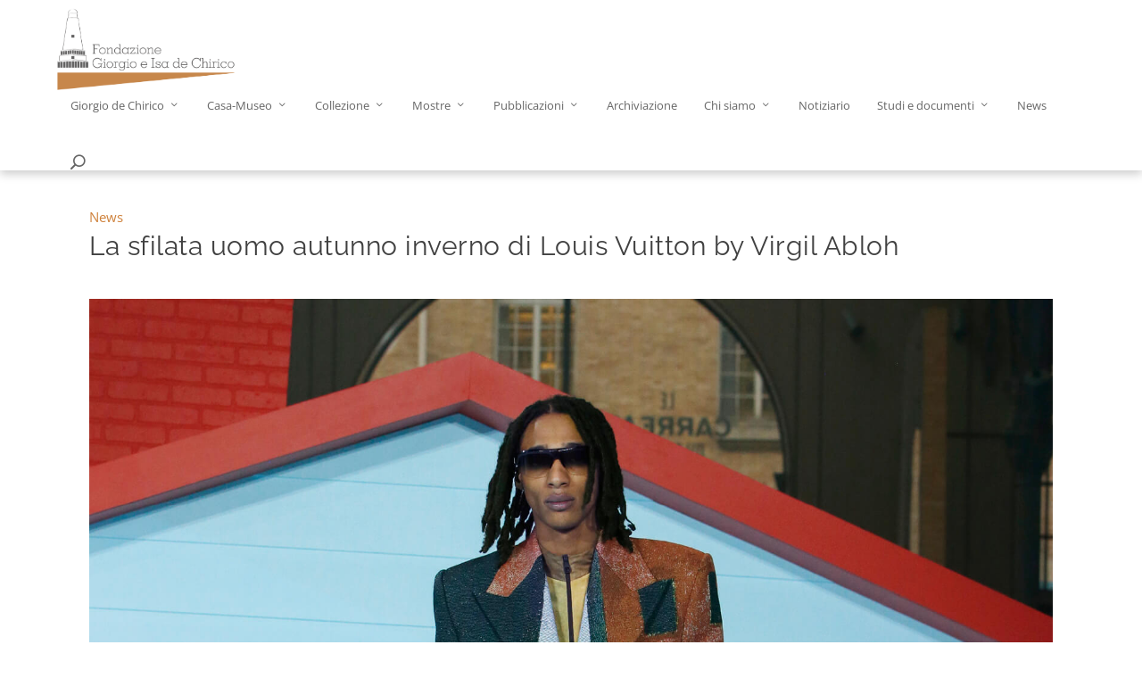

--- FILE ---
content_type: application/javascript; charset=utf-8
request_url: https://cs.iubenda.com/cookie-solution/confs/js/69348890.js
body_size: -270
content:
_iub.csRC = { showBranding: false, publicId: 'a361e8bb-6db6-11ee-8bfc-5ad8d8c564c0', floatingGroup: false };
_iub.csEnabled = true;
_iub.csPurposes = [1,4,5,3,2,7];
_iub.tcfV = [1059];
_iub.cpUpd = 1642680918;
_iub.csT = 0.025;
_iub.googleConsentModeV2 = true;
_iub.totalNumberOfProviders = 10;
